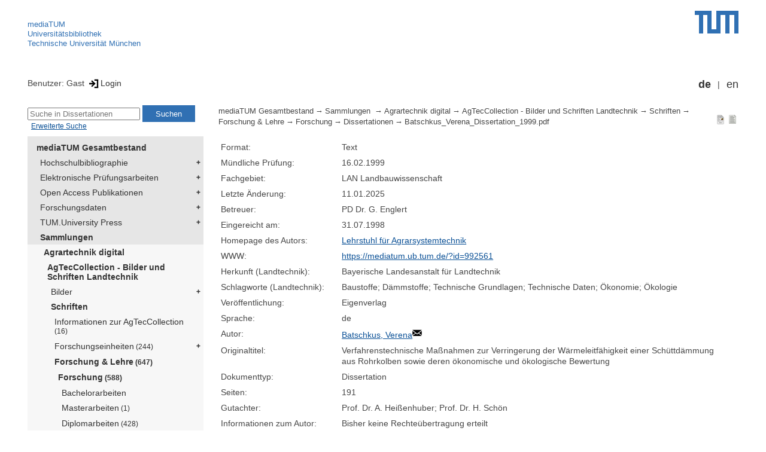

--- FILE ---
content_type: text/html; encoding=utf-8; charset=utf-8
request_url: https://mediatum.ub.tum.de/992561
body_size: 3909
content:
<!--
<Copyright>(C) since 2007, Technical University of Munich (TUM) and mediaTUM authors</Copyright>
<SPDX-License-Identifier>
  <AGPL-3 class="0-or-later"></AGPL-3>
</SPDX-License-Identifier>--><!DOCTYPE html PUBLIC "-//W3C//DTD XHTML 1.0 Transitional//EN" "DTD/xhtml1-transitional.dtd">

<html xmlns="http://www.w3.org/1999/xhtml">
  <head>
    <meta http-equiv="Content-Type" content="text/html; charset=UTF-8"/>
    <meta http-equiv="expires" content="43200"/>
    <!-- This website is powered by mediatum-->
    <!-- mediatum is a free open source multimedia content repository-->
    <title>mediaTUM - Medien- und Publikationsserver</title>
    <meta name="generator" content="mediatum - a multimedia content repository"/>
    <link rel="icon" type="image/vnd.microsoft.icon" href="/favicon.ico"/>
    <link rel="apple-touch-icon" sizes="57x57" href="/apple-touch-icon-57x57.png"/>
    <link rel="apple-touch-icon" sizes="60x60" href="/apple-touch-icon-60x60.png"/>
    <link rel="apple-touch-icon" sizes="72x72" href="/apple-touch-icon-72x72.png"/>
    <link rel="apple-touch-icon" sizes="76x76" href="/apple-touch-icon-76x76.png"/>
    <link rel="apple-touch-icon" sizes="114x114" href="/apple-touch-icon-114x114.png"/>
    <link rel="apple-touch-icon" sizes="120x120" href="/apple-touch-icon-120x120.png"/>
    <link rel="apple-touch-icon" sizes="144x144" href="/apple-touch-icon-144x144.png"/>
    <link rel="apple-touch-icon" sizes="152x152" href="/apple-touch-icon-152x152.png"/>
    <link rel="apple-touch-icon" sizes="180x180" href="/apple-touch-icon-180x180.png"/>
    <link rel="icon" type="image/png" href="/favicon-32x32.png" sizes="32x32"/>
    <link rel="icon" type="image/png" href="/favicon-194x194.png" sizes="194x194"/>
    <link rel="icon" type="image/png" href="/favicon-96x96.png" sizes="96x96"/>
    <link rel="icon" type="image/png" href="/android-chrome-192x192.png" sizes="192x192"/>
    <link rel="icon" type="image/png" href="/favicon-16x16.png" sizes="16x16"/>
    <meta name="msapplication-TileColor" content="#ffffff"/>
    <meta name="msapplication-TileImage" content="/mstile-144x144.png"/>
    <meta name="theme-color" content="#ffffff"/>
    <link rel="stylesheet" href="/static/css/mediatum.css"/>
    <script src="/static/js/mediatum.js"></script>
    <script src="/static/js/jquery-1.12.4.js"></script>
    <script type="text/javascript" language="javascript">function change_size(){
var searchform = $('#search-form').height();
var cheight = $('#portal-column-content').height()+12;
$('#frame-tree').height(cheight-searchform);
}
$(window).resize(function() {
change_size();
});
    </script>

<meta name="citation_author" content="Batschkus, Verena"/>
<meta name="citation_dissertation_institution" content="Technische Universität München"/>

<meta name="citation_publication_date" content="1999"/>
<meta name="citation_title" content="Verfahrenstechnische Maßnahmen zur Verringerung der Wärmeleitfähigkeit einer Schüttdämmung aus Rohrkolben sowie deren ökonomische und ökologische Bewertung"/>


<meta name="DC.subject" content="630 Landwirtschaft"/>
    <link rel="stylesheet" href="/static/css/mediatum-tum-editor.css"/>
  </head>
  <body onload="change_size();">
    <div id="visual-portal-wrapper"><!--
<Copyright>(C) since 2007, Technical University of Munich (TUM) and mediaTUM authors</Copyright>
<SPDX-License-Identifier>
  <AGPL-3 class="0-or-later"></AGPL-3>
</SPDX-License-Identifier>-->
<div id="portal-top">
  <div class="header header-left">
<script type="application/javascript" src="/static/js/webstat.js"></script>
<noscript>
  <p><img src="https://webstat.srv.tum.de/matomo.php?idsite=78&amp;rec=1" style="border:0;" alt="Matomo Image Tracker"/>
  </p>
</noscript>
<ul>
  <li><a href="/" class="mediatum-link-internal">mediaTUM</a>
  </li>
  <li><a href="https://www.ub.tum.de" class="mediatum-link-external">Universitätsbibliothek</a>
  </li>
  <li><a href="https://www.tum.de" class="mediatum-link-external">Technische Universität München</a>
  </li>
</ul>
  </div>
  <div class="header header-right"><a href="https://tum.de" title="Home tum.de" class="header-logo"><img src="/static/img/logo_tum.png" alt="Logo" width="73" height="38"/></a>
  </div>
</div>
<div id="portal-personaltools">Benutzer: Gast
<a href="/login" title="Login" class="mediatum-link-mediatum">&nbsp;<img border="0" height="16" src="/static/img/login.svg"/>Login</a>
  <div id="language_switch">
    <ul>
      <li><a href="/992561?id=992561&amp;change_language=de" class="selected_language mediatum-link-mediatum">de</a>
      </li>
      <li><a href="/992561?id=992561&amp;change_language=en" class="mediatum-link-mediatum">en</a>
      </li>
    </ul>
  </div>
</div>
      <div id="content-wrapper">
        <div id="mediatum_portal_navtree"><!--
<Copyright>(C) since 2007, Technical University of Munich (TUM) and mediaTUM authors</Copyright>
<SPDX-License-Identifier>
  <AGPL-3 class="0-or-later"></AGPL-3>
</SPDX-License-Identifier>-->
<div id="search-form" class="portlet"><span>
    <form id="search-box" name="search" action="/">
      <input id="search-field" placeholder="Suche in Dissertationen" name="query"/>
      <input id="search-button" value="Suchen" title="Suche starten" type="submit"/>
      <input type="hidden" name="srcnodeid" value="683863"/>
      <input type="hidden" name="id" value="683863"/>
    </form></span><a id="advancedsearchlink" href="/683863?searchmode=extended" class="mediatum-link-mediatum">Erweiterte Suche</a>
</div><!--
<Copyright>(C) since 2007, Technical University of Munich (TUM) and mediaTUM authors</Copyright>
<SPDX-License-Identifier>
  <AGPL-3 class="0-or-later"></AGPL-3>
</SPDX-License-Identifier>-->
<div id="frame-tree" class="portlet">
  <nav class="mediatum_portal_tree_subnav">
    <ul id="navigationlist">
      <li class="lv0">
        <div style="padding-left: 0px" class="mediatum_portal_tree_link"><a href="/604993" class="mediatum_portal_tree_active mediatum_portal_tree_subnav_link mediatum-link-mediatum mediatum_portal_tree_has_submenu">mediaTUM Gesamtbestand</a>
        </div>
      </li>
      <li class="lv0">
        <div style="padding-left: 6px" class="mediatum_portal_tree_link"><a href="/1433087" class="mediatum_portal_tree_subnav_link mediatum-link-mediatum mediatum_portal_tree_has_submenu">Hochschulbibliographie</a>
        </div>
      </li>
      <li class="lv0">
        <div style="padding-left: 6px" class="mediatum_portal_tree_link"><a href="/69514" class="mediatum_portal_tree_subnav_link mediatum-link-mediatum mediatum_portal_tree_has_submenu">Elektronische Prüfungsarbeiten</a>
        </div>
      </li>
      <li class="lv0">
        <div style="padding-left: 6px" class="mediatum_portal_tree_link"><a href="/1113577" class="mediatum_portal_tree_subnav_link mediatum-link-mediatum mediatum_portal_tree_has_submenu">Open Access Publikationen</a>
        </div>
      </li>
      <li class="lv0">
        <div style="padding-left: 6px" class="mediatum_portal_tree_link"><a href="/1481166" class="mediatum_portal_tree_subnav_link mediatum-link-mediatum mediatum_portal_tree_has_submenu">Forschungsdaten</a>
        </div>
      </li>
      <li class="lv0">
        <div style="padding-left: 6px" class="mediatum_portal_tree_link"><a href="/1342523" class="mediatum_portal_tree_subnav_link mediatum-link-mediatum mediatum_portal_tree_has_submenu">TUM.University Press</a>
        </div>
      </li>
      <li class="lv0">
        <div style="padding-left: 6px" class="mediatum_portal_tree_link"><a href="/1510382" class="mediatum_portal_tree_active mediatum_portal_tree_subnav_link mediatum-link-mediatum mediatum_portal_tree_has_submenu">Sammlungen </a>
        </div>
      </li>
      <li class="lv1">
        <div style="padding-left: 12px" class="mediatum_portal_tree_link"><a href="/1510377" class="mediatum_portal_tree_active mediatum_portal_tree_subnav_link mediatum-link-mediatum mediatum_portal_tree_has_submenu">Agrartechnik digital</a>
        </div>
      </li>
      <li class="lv1">
        <div style="padding-left: 18px" class="mediatum_portal_tree_link"><a href="/11274" class="mediatum_portal_tree_active mediatum_portal_tree_subnav_link mediatum-link-mediatum mediatum_portal_tree_has_submenu">AgTecCollection - Bilder und Schriften Landtechnik</a>
        </div>
      </li>
      <li class="lv1">
        <div style="padding-left: 24px" class="mediatum_portal_tree_link"><a href="/683601" class="mediatum_portal_tree_subnav_link mediatum-link-mediatum mediatum_portal_tree_has_submenu">Bilder</a>
        </div>
      </li>
      <li class="lv1">
        <div style="padding-left: 24px" class="mediatum_portal_tree_link"><a href="/683602" class="mediatum_portal_tree_active mediatum_portal_tree_subnav_link mediatum-link-mediatum mediatum_portal_tree_has_submenu">Schriften</a>
        </div>
      </li>
      <li class="lv2">
        <div style="padding-left: 30px" class="mediatum_portal_tree_link"><a href="/1078037" class="mediatum_portal_tree_subnav_link mediatum-link-mediatum">Informationen zur AgTecCollection<small> (16)</small></a>
        </div>
      </li>
      <li class="lv2">
        <div style="padding-left: 30px" class="mediatum_portal_tree_link"><a href="/1004730" class="mediatum_portal_tree_subnav_link mediatum-link-mediatum mediatum_portal_tree_has_submenu">Forschungseinheiten<small> (244)</small></a>
        </div>
      </li>
      <li class="lv2">
        <div style="padding-left: 30px" class="mediatum_portal_tree_link"><a href="/1004724" class="mediatum_portal_tree_active mediatum_portal_tree_subnav_link mediatum-link-mediatum mediatum_portal_tree_has_submenu">Forschung & Lehre<small> (647)</small></a>
        </div>
      </li>
      <li class="lv2">
        <div style="padding-left: 36px" class="mediatum_portal_tree_link"><a href="/1004725" class="mediatum_portal_tree_active mediatum_portal_tree_subnav_link mediatum-link-mediatum mediatum_portal_tree_has_submenu">Forschung<small> (588)</small></a>
        </div>
      </li>
      <li class="lv2">
        <div style="padding-left: 42px" class="mediatum_portal_tree_link"><a href="/1004736" class="mediatum_portal_tree_subnav_link mediatum-link-mediatum">Bachelorarbeiten</a>
        </div>
      </li>
      <li class="lv2">
        <div style="padding-left: 42px" class="mediatum_portal_tree_link"><a href="/1004729" class="mediatum_portal_tree_subnav_link mediatum-link-mediatum">Masterarbeiten<small> (1)</small></a>
        </div>
      </li>
      <li class="lv2">
        <div style="padding-left: 42px" class="mediatum_portal_tree_link"><a href="/1004728" class="mediatum_portal_tree_subnav_link mediatum-link-mediatum">Diplomarbeiten<small> (428)</small></a>
        </div>
      </li>
      <li class="lv2">
        <div style="padding-left: 42px" class="mediatum_portal_tree_link_current"><a href="/683863" class="mediatum_portal_tree_subnav_link mediatum-link-mediatum">Dissertationen<small> (138)</small></a>
        </div>
      </li>
      <li class="lv2">
        <div style="padding-left: 42px" class="mediatum_portal_tree_link"><a href="/972971" class="mediatum_portal_tree_subnav_link mediatum-link-mediatum">Habilitationen<small> (8)</small></a>
        </div>
      </li>
      <li class="lv2">
        <div style="padding-left: 42px" class="mediatum_portal_tree_link"><a href="/1241005" class="mediatum_portal_tree_subnav_link mediatum-link-mediatum">Andere Dissertationen<small> (2)</small></a>
        </div>
      </li>
      <li class="lv2">
        <div style="padding-left: 36px" class="mediatum_portal_tree_link"><a href="/1004726" class="mediatum_portal_tree_subnav_link mediatum-link-mediatum mediatum_portal_tree_has_submenu">Lehre<small> (59)</small></a>
        </div>
      </li>
      <li class="lv2">
        <div style="padding-left: 30px" class="mediatum_portal_tree_link"><a href="/1004723" class="mediatum_portal_tree_subnav_link mediatum-link-mediatum mediatum_portal_tree_has_submenu">Fachliche Publikationen<small> (1622)</small></a>
        </div>
      </li>
      <li class="lv2">
        <div style="padding-left: 30px" class="mediatum_portal_tree_link"><a href="/1004732" class="mediatum_portal_tree_subnav_link mediatum-link-mediatum mediatum_portal_tree_has_submenu">Tagungen & Kongresse<small> (128)</small></a>
        </div>
      </li>
      <li class="lv2">
        <div style="padding-left: 30px" class="mediatum_portal_tree_link"><a href="/958745" class="mediatum_portal_tree_subnav_link mediatum-link-mediatum mediatum_portal_tree_has_submenu">Prospekte und Firmenschriften<small> (15)</small></a>
        </div>
      </li>
      <li class="lv1">
        <div style="padding-left: 24px" class="mediatum_portal_tree_link"><a href="/1445702" class="mediatum_portal_tree_subnav_link mediatum-link-mediatum mediatum_portal_tree_has_submenu">Filme & Videos</a>
        </div>
      </li>
      <li class="lv1">
        <div style="padding-left: 24px" class="mediatum_portal_tree_link"><a href="/1445703" class="mediatum_portal_tree_subnav_link mediatum-link-mediatum mediatum_portal_tree_has_submenu">Forschungsdaten</a>
        </div>
      </li>
      <li class="lv1">
        <div style="padding-left: 18px" class="mediatum_portal_tree_link"><a href="/1523505" class="mediatum_portal_tree_subnav_link mediatum-link-mediatum mediatum_portal_tree_has_submenu">Lehrstuhl für Agrarsystemtechnik</a>
        </div>
      </li>
      <li class="lv1">
        <div style="padding-left: 18px" class="mediatum_portal_tree_link"><a href="/1523506" class="mediatum_portal_tree_subnav_link mediatum-link-mediatum">Lehrstuhl für Agrarmechatronik</a>
        </div>
      </li>
      <li class="lv1">
        <div style="padding-left: 18px" class="mediatum_portal_tree_link"><a href="/1437183" class="mediatum_portal_tree_subnav_link mediatum-link-mediatum mediatum_portal_tree_has_submenu">ATB-Collection</a>
        </div>
      </li>
      <li class="lv1">
        <div style="padding-left: 12px" class="mediatum_portal_tree_link"><a href="/647610" class="mediatum_portal_tree_subnav_link mediatum-link-mediatum mediatum_portal_tree_has_submenu">Architekturmuseum - Sammlung</a>
        </div>
      </li>
      <li class="lv1">
        <div style="padding-left: 12px" class="mediatum_portal_tree_link"><a href="/1519685" class="mediatum_portal_tree_subnav_link mediatum-link-mediatum mediatum_portal_tree_has_submenu">Bild-Sammlungen</a>
        </div>
      </li>
      <li class="lv1">
        <div style="padding-left: 12px" class="mediatum_portal_tree_link"><a href="/1775557" class="mediatum_portal_tree_subnav_link mediatum-link-mediatum mediatum_portal_tree_has_submenu">Hans-Fischer-Sammlung </a>
        </div>
      </li>
      <li class="lv1">
        <div style="padding-left: 12px" class="mediatum_portal_tree_link"><a href="/1832054" class="mediatum_portal_tree_subnav_link mediatum-link-mediatum mediatum_portal_tree_has_submenu">Statik</a>
        </div>
      </li>
      <li class="lv0">
        <div style="padding-left: 6px" class="mediatum_portal_tree_link"><a href="/1513355" class="mediatum_portal_tree_subnav_link mediatum-link-mediatum mediatum_portal_tree_has_submenu">Projekte</a>
        </div>
      </li>
      <li class="lv0">
        <div style="padding-left: 6px" class="mediatum_portal_tree_link"><a href="/670273" class="mediatum_portal_tree_subnav_link mediatum-link-mediatum mediatum_portal_tree_has_submenu">Einrichtungen</a>
        </div>
      </li>
    </ul>
  </nav>
</div>
        </div>
        <div id="portal-column-content"><!--
<Copyright>(C) since 2007, Technical University of Munich (TUM) and mediaTUM authors</Copyright>
<SPDX-License-Identifier>
  <AGPL-3 class="0-or-later"></AGPL-3>
</SPDX-License-Identifier>-->
<div id="portal-breadcrumbs">
  <div style="text-align:right; float:right">
    <p><a href="/992561?style=full_standard" title="Dokument-Ansicht" class="view_switch mediatum-link-mediatum"><img src="/static/img/document.svg" class="mediatum-icon-small"/></a><a href="/992561?style=full_text" title="Textansicht" class="view_switch mediatum-link-mediatum"><img src="/static/img/text.svg" class="mediatum-icon-small"/></a>
    </p>
  </div>
  <div class="mediatum-content-nav-path"><a href="/604993" class="breadcrumb-delimiter mediatum-link-mediatum">mediaTUM Gesamtbestand</a><a href="/1510382" class="breadcrumb-delimiter mediatum-link-mediatum">Sammlungen </a><a href="/1510377" class="breadcrumb-delimiter mediatum-link-mediatum">Agrartechnik digital</a><a href="/11274" class="breadcrumb-delimiter mediatum-link-mediatum">AgTecCollection - Bilder und Schriften Landtechnik</a><a href="/683602" class="breadcrumb-delimiter mediatum-link-mediatum">Schriften</a><a href="/1004724" class="breadcrumb-delimiter mediatum-link-mediatum">Forschung & Lehre</a><a href="/1004725" class="breadcrumb-delimiter mediatum-link-mediatum">Forschung</a><a href="/683863" class="breadcrumb-delimiter mediatum-link-mediatum">Dissertationen</a><a href="/992561" class="mediatum-link-mediatum">Batschkus_Verena_Dissertation_1999.pdf</a>
  </div>
</div>
<!-- generated from jade-->
<!--
<Copyright>(C) since 2007, Technical University of Munich (TUM) and mediaTUM authors</Copyright>
<SPDX-License-Identifier>
  <AGPL-3 class="0-or-later"></AGPL-3>
</SPDX-License-Identifier>--><!--
<Copyright>(C) since 2007, Technical University of Munich (TUM) and mediaTUM authors</Copyright>
<SPDX-License-Identifier>
  <AGPL-3 class="0-or-later"></AGPL-3>
</SPDX-License-Identifier>-->
<link rel="stylesheet" href="/static/css/childs.css"/>
<link rel="stylesheet" href="/static/css/jade_style.css"/>
<div class="object_main content_container">
  <dl class="object_meta object_column"><dt class="mask_label">Format:</dt>
<dd class="mask_value">Text</dd>
<dt class="mask_label">Mündliche Prüfung:</dt>
<dd class="mask_value">16.02.1999</dd>
<dt class="mask_label">Fachgebiet:</dt>
<dd class="mask_value">LAN Landbauwissenschaft</dd>
<dt class="mask_label">Letzte Änderung:</dt>
<dd class="mask_value">11.01.2025</dd>
<dt class="mask_label">Betreuer:</dt>
<dd class="mask_value">PD Dr. G. Englert</dd>
<dt class="mask_label">Eingereicht am:</dt>
<dd class="mask_value">31.07.1998</dd>
<dt class="mask_label">Homepage des Autors:</dt>
<dd class="mask_value"><a href="http://www.tec.wzw.tum.de/index.php?id=6" target="_blank" title="In neuem Fenster anzeigen" class="mediatum-link-external">Lehrstuhl für Agrarsystemtechnik</a></dd>
<dt class="mask_label">WWW:</dt>
<dd class="mask_value"><a href="https://mediatum.ub.tum.de/?id=992561" target="_blank" title="In neuem Fenster anzeigen" class="mediatum-link-external">https://mediatum.ub.tum.de/?id=992561</a></dd>
<dt class="mask_label">Herkunft (Landtechnik):</dt>
<dd class="mask_value">Bayerische Landesanstalt für Landtechnik</dd>
<dt class="mask_label">Schlagworte (Landtechnik):</dt>
<dd class="mask_value">Baustoffe; Dämmstoffe; Technische Grundlagen; Technische Daten; Ökonomie; Ökologie</dd>
<dt class="mask_label">Veröffentlichung:</dt>
<dd class="mask_value">Eigenverlag</dd>
<dt class="mask_label">Sprache:</dt>
<dd class="mask_value">de</dd>
<dt class="mask_label">Autor:</dt>
<dd class="mask_value"><a href="mailto:Agrarsystemtechnik@wzw.tum.de" target="_blank" title="In neuem Fenster anzeigen" class="mediatum-link-external">Batschkus, Verena</a><img class="mediatum-icon-small" src="/static/img/email.svg"/></dd>
<dt class="mask_label">Originaltitel:</dt>
<dd class="mask_value">Verfahrenstechnische Maßnahmen zur Verringerung der Wärmeleitfähigkeit einer Schüttdämmung aus Rohrkolben sowie deren ökonomische und ökologische Bewertung</dd>
<dt class="mask_label">Dokumenttyp:</dt>
<dd class="mask_value">Dissertation</dd>
<dt class="mask_label">Seiten:</dt>
<dd class="mask_value">191</dd>
<dt class="mask_label">Gutachter:</dt>
<dd class="mask_value">Prof. Dr. A. Heißenhuber; Prof. Dr. H. Schön</dd>
<dt class="mask_label">Informationen zum Autor:</dt>
<dd class="mask_value">Bisher keine Rechteübertragung erteilt</dd>
<dt class="mask_label">Jahr:</dt>
<dd class="mask_value">1999</dd>

    <dt><a href="http://creativecommons.org/licenses/by-nc-nd/4.0" class="mediatum-link-external"><img src="/static/img/by-nc-nd.png" width="100"/></a>
    </dt>
    <dt class="action_icon"><a href="/export/992561/bibtex" target="bibtexdocument" title="BibTeX Informationen in neuem Fenster öffnen" class="mediatum-link-mediatum"><img src="/static/img/bibtex.gif" class="mediatum-icon-small"/>&nbsp;BibTeX</a>
    </dt>
  </dl>

  <!-- additional download links, etc...-->
  <div class="clear"></div>
</div>
<div class="clear"></div>
<!-- generated from jade--><!--
<Copyright>(C) since 2007, Technical University of Munich (TUM) and mediaTUM authors</Copyright>
<SPDX-License-Identifier>
  <AGPL-3 class="0-or-later"></AGPL-3>
</SPDX-License-Identifier>-->
<div id="paths"><b>Vorkommen:</b><br/>
  <ul>
    <li><a href="/604993" class="breadcrumb-delimiter mediatum-link-mediatum">mediaTUM Gesamtbestand</a><a href="/1510382" class="breadcrumb-delimiter mediatum-link-mediatum">Sammlungen </a><a href="/1510377" class="breadcrumb-delimiter mediatum-link-mediatum">Agrartechnik digital</a><a href="/11274" class="breadcrumb-delimiter mediatum-link-mediatum">AgTecCollection - Bilder und Schriften Landtechnik</a><a href="/683602" class="breadcrumb-delimiter mediatum-link-mediatum">Schriften</a><a href="/1004724" class="breadcrumb-delimiter mediatum-link-mediatum">Forschung & Lehre</a><a href="/1004725" class="breadcrumb-delimiter mediatum-link-mediatum">Forschung</a><a href="/683863" class="mediatum-link-mediatum">Dissertationen</a>
    </li>
  </ul>
</div>
<!-- generated from jade-->
        </div>
        <div style="clear:both;"></div>
      </div>
      <div style="clear:both"></div><!--
<Copyright>(C) since 2007, Technical University of Munich (TUM) and mediaTUM authors</Copyright>
<SPDX-License-Identifier>
  <AGPL-3 class="0-or-later"></AGPL-3>
</SPDX-License-Identifier>-->
<div id="footer"><span class="footer_left"><a href="mailto:mediatum@ub.tum.de" class="customcontent mediatum-link-external">mediatum@ub.tum.de</a><a href="/?item=604993_15.html" class="customcontent mediatum-link-internal">Kontakt</a><a href="/?item=604993_17.html" class="customcontent mediatum-link-internal">Über mediaTUM</a><a href="/?item=604993_14.html" class="customcontent mediatum-link-internal">Hilfe</a></span><span class="footer_right"><a href="/?item=604993_12.html" class="customcontent mediatum-link-internal">Nutzungsrechte</a><a href="/?item=604993_9.html" class="customcontent mediatum-link-internal">Datenschutz</a><a href="/?item=604993_18.html" class="customcontent mediatum-link-internal">Barrierefreiheit</a><a href="https://www.ub.tum.de/impressum" class="customcontent mediatum-link-external">Impressum</a></span>
</div>
    </div>
  </body>
</html>